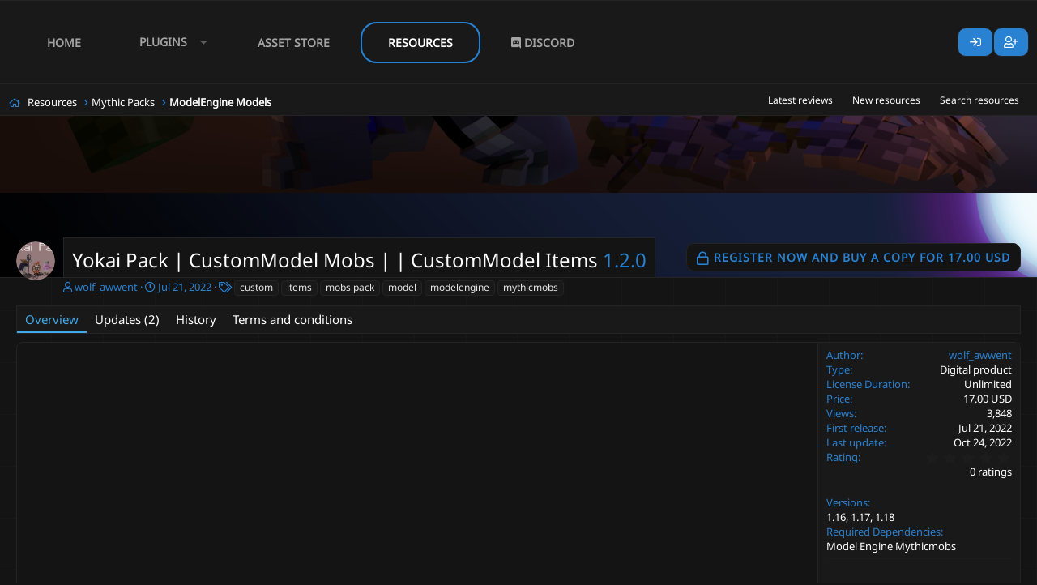

--- FILE ---
content_type: text/html; charset=utf-8
request_url: https://mythiccraft.io/index.php?resources/yokai-pack-custommodel-mobs-custommodel-items.908/
body_size: 8415
content:
<!DOCTYPE html>
<html id="XF" lang="en-US" dir="LTR"
	data-app="public"
	data-template="xfrm_resource_view"
	data-container-key="xfrmCategory-18"
	data-content-key=""
	data-logged-in="false"
	data-cookie-prefix="xf_"
	data-csrf="1769291797,9a1be8d666e9967f51fe5718438b6ec8"
	class="has-no-js template-xfrm_resource_view"
	>
<head>
	<meta charset="utf-8" />
	<meta http-equiv="X-UA-Compatible" content="IE=Edge" />
	<meta name="viewport" content="width=device-width, initial-scale=1, viewport-fit=cover">

	
	
	

	<title>Yokai Pack | CustomModel Mobs | | CustomModel Items | MythicCraft Minecraft Marketplace</title>

	<link rel="manifest" href="/webmanifest.php">
	
		<meta name="theme-color" content="#2881d1" />
	

	<meta name="apple-mobile-web-app-title" content="MythicCraft Marketplace">
	
	
	
		
		<meta name="description" content="Yokai Pack

=This Pack include=

–  1 Fox girl with 7 animation

–  1 Monk with 7 animation

–   1 Wanyudo with 6 animation

–   3 CustomModel items..." />
		<meta property="og:description" content="Yokai Pack

=This Pack include=

–  1 Fox girl with 7 animation

–  1 Monk with 7 animation

–   1 Wanyudo with 6 animation

–   3 CustomModel items

“Tested on MythicMobs 5.0.5、ModelEngine r2.5.0 。”


wolfawwent#9999" />
		<meta property="twitter:description" content="Yokai Pack

=This Pack include=

–  1 Fox girl with 7 animation

–  1 Monk with 7 animation

–   1 Wanyudo with 6 animation

–   3 CustomModel items

“Tested on MythicMobs 5.0.5、ModelEngine r2.5.0..." />
	
	
		<meta property="og:url" content="https://mythiccraft.io/index.php?resources/yokai-pack-custommodel-mobs-custommodel-items.908/" />
	
		<link rel="canonical" href="https://mythiccraft.io/index.php?resources/yokai-pack-custommodel-mobs-custommodel-items.908/" />
	

	
		
	
	
	<meta property="og:site_name" content="MythicCraft Minecraft Marketplace" />


	
	
		
	
	
	<meta property="og:type" content="website" />


	
	
		
	
	
	
		<meta property="og:title" content="Yokai Pack | CustomModel Mobs | | CustomModel Items" />
		<meta property="twitter:title" content="Yokai Pack | CustomModel Mobs | | CustomModel Items" />
	


	
	
	
	

	
	

	


	<link rel="preload" href="/styles/fonts/fa/fa-regular-400.woff2?_v=5.15.3" as="font" type="font/woff2" crossorigin="anonymous" />


	<link rel="preload" href="/styles/fonts/fa/fa-solid-900.woff2?_v=5.15.3" as="font" type="font/woff2" crossorigin="anonymous" />


<link rel="preload" href="/styles/fonts/fa/fa-brands-400.woff2?_v=5.15.3" as="font" type="font/woff2" crossorigin="anonymous" />

	<link rel="stylesheet" href="/css.php?css=public%3Anormalize.css%2Cpublic%3Afa.css%2Cpublic%3Acore.less%2Cpublic%3Aapp.less&amp;s=7&amp;l=1&amp;d=1751864130&amp;k=c4ff6a68bc64cba89c71bd53db8f6dda2b75a2fc" />
	
	
		<link href='//fonts.googleapis.com/css?family=Calibri:400,600,700 Noto+Sans' rel='stylesheet' type='text/css'>
	

	<link rel="stylesheet" href="/css.php?css=public%3Alightbox.less%2Cpublic%3Arating_stars.less%2Cpublic%3Axfrm.less%2Cpublic%3Aextra.less&amp;s=7&amp;l=1&amp;d=1751864130&amp;k=c2efa02dd7851db99dfdd210ad1ac95e166f0c98" />

	
		<script src="/js/xf/preamble.min.js?_v=90c8409a"></script>
	


	
		<link rel="icon" type="image/png" href="https://mythiccraft.io/data/assets/logo/MythicCraft-Colored-ALT1-Icon.png" sizes="32x32" />
	
	
	<script async src="https://www.googletagmanager.com/gtag/js?id=UA-61846963-2"></script>
	<script>
		window.dataLayer = window.dataLayer || [];
		function gtag(){dataLayer.push(arguments);}
		gtag('js', new Date());
		gtag('config', 'UA-61846963-2', {
			// 
			
			
		});
	</script>

</head>
<body data-template="xfrm_resource_view">

<div class="p-pageWrapper" id="top">
	



	

	

	

	
<div class="offCanvasMenu offCanvasMenu--nav js-headerOffCanvasMenu" data-menu="menu" aria-hidden="true" data-ocm-builder="navigation">
	<div class="offCanvasMenu-backdrop" data-menu-close="true"></div>
	<div class="offCanvasMenu-content">
		<div class="offCanvasMenu-header">
			Menu
			<a class="offCanvasMenu-closer" data-menu-close="true" role="button" tabindex="0" aria-label="Close"></a>
		</div>
		
			<div class="p-offCanvasRegisterLink">
				<div class="offCanvasMenu-linkHolder">
					<a href="/index.php?login/" class="offCanvasMenu-link" data-xf-click="overlay" data-menu-close="true">
						Log in
					</a>
				</div>
				<hr class="offCanvasMenu-separator" />
				
					<div class="offCanvasMenu-linkHolder">
						<a href="/index.php?register/" class="offCanvasMenu-link" data-xf-click="overlay" data-menu-close="true">
							Register
						</a>
					</div>
					<hr class="offCanvasMenu-separator" />
				
			</div>
		
		<div class="js-offCanvasNavTarget"></div>
		<div class="offCanvasMenu-installBanner js-installPromptContainer" style="display: none;" data-xf-init="install-prompt">
			<div class="offCanvasMenu-installBanner-header">Install the app</div>
			<button type="button" class="js-installPromptButton button"><span class="button-text">Install</span></button>
		</div>
	</div>
</div>
	

	<div class="p-navSticky p-navSticky--primary" data-xf-init="sticky-header">
		
	<nav class="p-nav">
		<div class="p-nav-inner">
		
			<div class="p-nav-scroller hScroller" data-xf-init="h-scroller" data-auto-scroll=".p-navEl.is-selected">
				<div class="hScroller-scroll">
					<ul class="p-nav-list js-offCanvasNavSource">
					
						<li>
							
	<div class="p-navEl " >
		

			
	
	<a href="/index.php?ewr-porta/"
		class="p-navEl-link "
		
		data-xf-key="1"
		data-nav-id="EWRporta">Home</a>


			

		
		
	</div>

						</li>
					
						<li>
							
	<div class="p-navEl " data-has-children="true">
		<a data-xf-key="2"
			data-xf-click="menu"
			data-menu-pos-ref="< .p-navEl"
			class="p-navEl-linkHolder"
			role="button"
			tabindex="0"
			aria-expanded="false"
			aria-haspopup="true">
			
	
	<span 
		class="p-navEl-link p-navEl-link--menuTrigger "
		
		
		data-nav-id="plugins">Plugins</span>

		</a>

		
		
			<div class="menu menu--structural" data-menu="menu" aria-hidden="true">
				<div class="menu-content">
					
						
	
	
	<a href="https://mythiccraft.io/index.php?resources/mythicmobs.1/"
		class="menu-linkRow u-indentDepth0 js-offCanvasCopy "
		
		
		data-nav-id="mythicpremium">MythicMobs</a>

	

					
						
	
	
	<a href="https://mythiccraft.io/index.php?resources/1213/"
		class="menu-linkRow u-indentDepth0 js-offCanvasCopy "
		
		
		data-nav-id="modelengine4">ModelEngine 4</a>

	
		
			
	
	
	<a href="https://mythiccraft.io/index.php?resources/molang-addon-meg-4.1525/"
		class="menu-linkRow u-indentDepth1 js-offCanvasCopy "
		
		
		data-nav-id="plugins_modelengine">MoLang Add-on</a>

	

		
		
			<hr class="menu-separator" />
		
	

					
						
	
	
	<a href="index.php?resources/mythicachievements.915/"
		class="menu-linkRow u-indentDepth0 js-offCanvasCopy "
		
		
		data-nav-id="plugins_mythicachievements">MythicAchievements</a>

	

					
						
	
	
	<a href="index.php?resources/crucible.2/"
		class="menu-linkRow u-indentDepth0 js-offCanvasCopy "
		
		
		data-nav-id="plugins_mythiccrucible">MythicCrucible (Items)</a>

	

					
						
	
	
	<a href="https://mythiccraft.io/index.php?resources/mythic-dungeons.869/"
		class="menu-linkRow u-indentDepth0 js-offCanvasCopy "
		
		
		data-nav-id="plugins_mythicdungeons">MythicDungeons</a>

	

					
						
	
	
	<a href="index.php?resources/mythicenchantments.397/"
		class="menu-linkRow u-indentDepth0 js-offCanvasCopy "
		
		
		data-nav-id="plugins_mythicenchants">MythicEnchantments</a>

	

					
						
	
	
	<a href="https://mythiccraft.io/index.php?resources/mythichud.394/"
		class="menu-linkRow u-indentDepth0 js-offCanvasCopy "
		
		
		data-nav-id="mythichud">MythicHUD</a>

	

					
						
	
	
	<a href="https://mythiccraft.io/index.php?resources/mythicrpg.129/"
		class="menu-linkRow u-indentDepth0 js-offCanvasCopy "
		
		
		data-nav-id="mythicrpg">MythicRPG (spells & classes)</a>

	

					
						
	
	
	<span 
		class="menu-linkRow u-indentDepth0 js-offCanvasCopy "
		
		
		data-nav-id="null">‎</span>

	

					
						
	
	
	<a href="https://mythiccraft.io/index.php?purchases"
		class="menu-linkRow u-indentDepth0 js-offCanvasCopy "
		
		
		data-nav-id="purchases">Purchased Plugins</a>

	

					
				</div>
			</div>
		
	</div>

						</li>
					
						<li>
							
	<div class="p-navEl " >
		

			
	
	<a href="https://mcmodels.net/vendors/217/mythiccraft"
		class="p-navEl-link "
		
		data-xf-key="3"
		data-nav-id="assets">Asset Store</a>


			

		
		
	</div>

						</li>
					
						<li>
							
	<div class="p-navEl is-selected" data-has-children="true">
		

			
	
	<a href="/index.php?resources/"
		class="p-navEl-link p-navEl-link--splitMenu "
		
		
		data-nav-id="xfrm">Resources</a>


			<a data-xf-key="4"
				data-xf-click="menu"
				data-menu-pos-ref="< .p-navEl"
				class="p-navEl-splitTrigger"
				role="button"
				tabindex="0"
				aria-label="Toggle expanded"
				aria-expanded="false"
				aria-haspopup="true"></a>

		
		
			<div class="menu menu--structural" data-menu="menu" aria-hidden="true">
				<div class="menu-content">
					
						
	
	
	<a href="/index.php?resources/latest-reviews"
		class="menu-linkRow u-indentDepth0 js-offCanvasCopy "
		
		
		data-nav-id="xfrmLatestReviews">Latest reviews</a>

	

					
						
	
	
	<a href="/index.php?whats-new/resources/"
		class="menu-linkRow u-indentDepth0 js-offCanvasCopy "
		 rel="nofollow"
		
		data-nav-id="xfrmNewResources">New resources</a>

	

					
						
	
	
	<a href="/index.php?search/&amp;type=resource"
		class="menu-linkRow u-indentDepth0 js-offCanvasCopy "
		
		
		data-nav-id="xfrmSearchResources">Search resources</a>

	

					
				</div>
			</div>
		
	</div>

						</li>
					
						<li>
							
	<div class="p-navEl " >
		

			
	
	<a href="https://discord.com/invite/K3tqXfT"
		class="p-navEl-link "
		
		data-xf-key="5"
		data-nav-id="discordlink"><i class="fab fa-discord"></i> Discord</a>


			

		
		
	</div>

						</li>
					
					</ul>
				</div>
			</div>
			
			<div style="margin-left: auto;">
				<div class="p-navgroup p-account p-navgroup--guest">
					
						
							<a href="/index.php?login/" class="p-navgroup-link p-navgroup-link--iconic p-navgroup-link--logIn"
								data-xf-click="overlay" data-follow-redirects="on">
								<i aria-hidden="true"></i>
								<span class="p-navgroup-linkText">Log in</span>
							</a>
						
						<div class="menu menu--structural menu--medium" data-menu="menu" aria-hidden="true" data-href="/index.php?login/"></div>
						
							<a href="/index.php?register/" class="p-navgroup-link p-navgroup-link--iconic p-navgroup-link--register"
								data-xf-click="overlay" data-follow-redirects="on">
								<i aria-hidden="true"></i>
								<span class="p-navgroup-linkText">Register</span>
							</a>
						
					
				</div>
			</div>
			
		</div>
	</nav>

	</div>
	
		
			<div class="p-sectionLinksWrapper">
			<div class="p-sectionLinks">
				<div class="p-breadcrumb-section">
				
	
		<ul class="p-breadcrumbs "
			itemscope itemtype="https://schema.org/BreadcrumbList">
		
			

			
			

			
				
				
	<li itemprop="itemListElement" itemscope itemtype="https://schema.org/ListItem">
		<a href="/index.php?resources/" itemprop="item">
			<span itemprop="name">Resources</span>
		</a>
		<meta itemprop="position" content="1" />
	</li>

			
			
				
				
	<li itemprop="itemListElement" itemscope itemtype="https://schema.org/ListItem">
		<a href="/index.php?resources/categories/mythic-packs.1/" itemprop="item">
			<span itemprop="name">Mythic Packs</span>
		</a>
		<meta itemprop="position" content="2" />
	</li>

			
				
				
	<li itemprop="itemListElement" itemscope itemtype="https://schema.org/ListItem">
		<a href="/index.php?resources/categories/modelengine-models.18/" itemprop="item">
			<span itemprop="name">ModelEngine Models</span>
		</a>
		<meta itemprop="position" content="3" />
	</li>

			

		
		</ul>
	

				</div>
				<div class="p-sectionLinks-inner hScroller" data-xf-init="h-scroller">
					<div class="hScroller-scroll">
						<ul class="p-sectionLinks-list">
							
								<li>
									
	<div class="p-navEl " >
		

			
	
	<a href="/index.php?resources/latest-reviews"
		class="p-navEl-link "
		
		data-xf-key="alt+1"
		data-nav-id="xfrmLatestReviews">Latest reviews</a>


			

		
		
	</div>

								</li>
							
								<li>
									
	<div class="p-navEl " >
		

			
	
	<a href="/index.php?whats-new/resources/"
		class="p-navEl-link "
		 rel="nofollow"
		data-xf-key="alt+2"
		data-nav-id="xfrmNewResources">New resources</a>


			

		
		
	</div>

								</li>
							
								<li>
									
	<div class="p-navEl " >
		

			
	
	<a href="/index.php?search/&amp;type=resource"
		class="p-navEl-link "
		
		data-xf-key="alt+3"
		data-nav-id="xfrmSearchResources">Search resources</a>


			

		
		
	</div>

								</li>
							
						</ul>
					</div>
				</div>
			</div>
			</div>
			
	



		
<div class="header--proxy">
	<div class="header-proxy--overlay"></div>
	
</div>


	
		
			
			    <div class="headerimage" style="background-image: url(https://mythiccraft.io/images/bg.png);"></div>
			
		
		</ul>
	


<div class="p-body">
	<div class="p-body-inner">
		<!--XF:EXTRA_OUTPUT-->
		
		
		
		
		
		

		

		

		
	<noscript><div class="blockMessage blockMessage--important blockMessage--iconic u-noJsOnly">JavaScript is disabled. For a better experience, please enable JavaScript in your browser before proceeding.</div></noscript>

		
	<div class="blockMessage blockMessage--important blockMessage--iconic js-browserWarning" style="display: none">You are using an out of date browser. It  may not display this or other websites correctly.<br />You should upgrade or use an <a href="https://www.google.com/chrome/" target="_blank" rel="noopener">alternative browser</a>.</div>


		
			<div class="p-body-header">
				
		
		<div class="contentRow contentRow--hideFigureNarrow">
			<span class="contentRow-figure">
				
					<span  class="avatar avatar--s"><img src="/data/resource_icons/0/908.jpg?1658471594" alt="Yokai Pack | CustomModel Mobs | | CustomModel Items" /></span>
				
			</span>
			<div class="contentRow-main">
				<div class="p-title">
					<h1 class="p-title-value">
						
							Yokai Pack | CustomModel Mobs | | CustomModel Items
						
						
							<span class="u-muted">1.2.0</span>
						
					</h1>
					
						
						<div class="p-title-pageAction">
	
		
			
				
	
		
			<a href="/index.php?register/" class="button--link button button--icon button--icon--login"><span class="button-text">Register now and buy a copy for 17.00 USD</span></a>
		
	

			
		
	
</div>
						
					
				</div>
				
					<div class="p-description">
						
							<ul class="listInline listInline--bullet">
								<li>
									<i class="fa--xf far fa-user" aria-hidden="true" title="Author"></i>
									<span class="u-srOnly">Author</span>

									<a href="/index.php?members/wolf_awwent.8523/" class="username  u-concealed" dir="auto" data-user-id="8523" data-xf-init="member-tooltip">wolf_awwent</a>
								</li>
								<li>
									<i class="fa--xf far fa-clock" aria-hidden="true" title="Creation date"></i>
									<span class="u-srOnly">Creation date</span>

									<a href="/index.php?resources/yokai-pack-custommodel-mobs-custommodel-items.908/" class="u-concealed"><time  class="u-dt" dir="auto" datetime="2022-07-21T23:33:14-0700" data-time="1658471594" data-date-string="Jul 21, 2022" data-time-string="11:33 PM" title="Jul 21, 2022 at 11:33 PM">Jul 21, 2022</time></a>
								</li>
								
									<li>

										

	

	<dl class="tagList tagList--resource-908 ">
		<dt>
			
				
		<i class="fa--xf far fa-tags" aria-hidden="true" title="Tags"></i>
		<span class="u-srOnly">Tags</span>
	
			
		</dt>
		<dd>
			<span class="js-tagList">
				
					
						<a href="/index.php?tags/custom/" class="tagItem tagItem--tag_custom" dir="auto">
							custom
						</a>
					
						<a href="/index.php?tags/items/" class="tagItem tagItem--tag_items" dir="auto">
							items
						</a>
					
						<a href="/index.php?tags/mobs-pack/" class="tagItem tagItem--tag_mobs-pack" dir="auto">
							mobs pack
						</a>
					
						<a href="/index.php?tags/model/" class="tagItem tagItem--tag_model" dir="auto">
							model
						</a>
					
						<a href="/index.php?tags/modelengine/" class="tagItem tagItem--tag_modelengine" dir="auto">
							modelengine
						</a>
					
						<a href="/index.php?tags/mythicmobs/" class="tagItem tagItem--tag_mythicmobs" dir="auto">
							mythicmobs
						</a>
					
				
			</span>
		</dd>
	</dl>


									</li>
								
								
								
							</ul>
						
					</div>
				
			</div>
		</div>
	
			</div>
		

		<div class="p-body-main  ">
			
			<div class="p-body-contentCol"></div>
			
			
			

			<div class="p-body-content is-active">
				
				<div class="p-body-pageContent">





	

	




	



	
		<div class="tabs tabs--standalone">
			<div class="hScroller" data-xf-init="h-scroller">
				<span class="hScroller-scroll">
					<a class="tabs-tab is-active" href="/index.php?resources/yokai-pack-custommodel-mobs-custommodel-items.908/">Overview</a>
					
						
						
						
							
								<a class="tabs-tab " href="/index.php?resources/yokai-pack-custommodel-mobs-custommodel-items.908/updates">Updates (2)</a>
							
						
						
						
							
								<a class="tabs-tab " href="/index.php?resources/yokai-pack-custommodel-mobs-custommodel-items.908/history">History</a>
							
						
						





					
						
							<a class="tabs-tab " href="/index.php?resources/yokai-pack-custommodel-mobs-custommodel-items.908/market-place-view-tnc">Terms and conditions</a>
						
						

				</span>
			</div>
		</div>
	





	








	
	
	
		
	
	
	


	
	
	
		
	
	
	


	
	
		
	
	
	


	
	









	
		
		

		
			<script class="js-extraPhrases" type="application/json">
			{
				"lightbox_close": "Close",
				"lightbox_next": "Next",
				"lightbox_previous": "Previous",
				"lightbox_error": "The requested content cannot be loaded. Please try again later.",
				"lightbox_start_slideshow": "Start slideshow",
				"lightbox_stop_slideshow": "Stop slideshow",
				"lightbox_full_screen": "Full screen",
				"lightbox_thumbnails": "Thumbnails",
				"lightbox_download": "Download",
				"lightbox_share": "Share",
				"lightbox_zoom": "Zoom",
				"lightbox_new_window": "New window",
				"lightbox_toggle_sidebar": "Toggle sidebar"
			}
			</script>
		
		
	


<div class="block">
	
	
	<div class="block-container">
		<div class="block-body lbContainer js-resourceBody"
			data-xf-init="lightbox"
			data-lb-id="resource-908"
			data-lb-caption-desc="wolf_awwent &middot; Jul 21, 2022 at 11:33 PM">

			<div class="resourceBody">
				<article class="resourceBody-main js-lbContainer">
					

					
						<div class="bbWrapper"><div class="bbMediaWrapper">
	<div class="bbMediaWrapper-inner">
		<iframe src="https://www.youtube.com/embed/xQdQeyIgj7I?wmode=opaque"
				width="560" height="315"
				frameborder="0" allowfullscreen="true"></iframe>
	</div>
</div><br />
Yokai Pack<br />
<br />
<b>=This Pack include=</b><br />
<br />
–  1 Fox girl with 7 animation<br />
<br />
–  1 Monk with 7 animation<br />
<br />
–   1 Wanyudo with 6 animation<br />
<br />
–   3 CustomModel items<br />
<br />
<b>“</b>Tested on <b>MythicMobs 5.0.5、ModelEngine r2.5.0 。”<br />
<br />
<br />
wolfawwent#9999</b></div>
					

					
					

	

					

					

					

					<div class="reactionsBar js-reactionsList ">
						
					</div>

					
				</article>

				
				<div class="resourceBody-sidebar">
					<div class="resourceSidebarGroup">
						<dl class="pairs pairs--justified">
							<dt>Author</dt>
							<dd><a href="/index.php?members/wolf_awwent.8523/" class="username " dir="auto" data-user-id="8523" data-xf-init="member-tooltip">wolf_awwent</a></dd>
						</dl>
						
    
        
            <dl class="pairs pairs--justified">
                <dt>Type</dt>
                <dd>Digital product</dd>
            </dl>
        
        <dl class="pairs pairs--justified">
            <dt>License Duration</dt>
            <dd>
                
                    Unlimited
                
            </dd>
        </dl>
        <dl class="pairs pairs--justified">
            <dt>Price</dt>
            <dd>
                
                17.00 USD
            </dd>
        </dl>
        
     
    
    
    


						<dl class="pairs pairs--justified">
							<dt>Views</dt>
							<dd>3,848</dd>
						</dl>
						<dl class="pairs pairs--justified">
							<dt>First release</dt>
							<dd><time  class="u-dt" dir="auto" datetime="2022-07-21T23:33:14-0700" data-time="1658471594" data-date-string="Jul 21, 2022" data-time-string="11:33 PM" title="Jul 21, 2022 at 11:33 PM">Jul 21, 2022</time></dd>
						</dl>
						<dl class="pairs pairs--justified">
							<dt>Last update</dt>
							<dd><time  class="u-dt" dir="auto" datetime="2022-10-24T15:45:45-0700" data-time="1666651545" data-date-string="Oct 24, 2022" data-time-string="3:45 PM" title="Oct 24, 2022 at 3:45 PM">Oct 24, 2022</time></dd>
						</dl>
						<dl class="pairs pairs--justified">
							<dt>Rating</dt>
							<dd>
								
	<span class="ratingStarsRow ratingStarsRow--textBlock">
		
	

	<span class="ratingStars " title="0.00 star(s)">
		<span class="ratingStars-star"></span>
		<span class="ratingStars-star"></span>
		<span class="ratingStars-star"></span>
		<span class="ratingStars-star"></span>
		<span class="ratingStars-star"></span>
		<span class="u-srOnly">0.00 star(s)</span>
	</span>

		<span class="ratingStarsRow-text">
			0 ratings
		</span>
	</span>

							</dd>
						</dl>
					</div>
					
					

	
		<div class="resourceBody-fields resourceBody-fields--before">
		
			

	
		
			

			
				<dl class="pairs pairs--customField" data-field="versions">
					<dt>Versions</dt>
					<dd>
	
		
			<ol class="listInline listInline--customField" data-field="versions"><li>1.16</li><li>1.17</li><li>1.18</li></ol>
		
	
</dd>
				</dl>
			
		
	
		
			

			
				<dl class="pairs pairs--customField" data-field="dependencies">
					<dt>Required Dependencies</dt>
					<dd>
	
		
			Model Engine Mythicmobs
		
	
</dd>
				</dl>
			
		
	

		
		</div>
	

					
					

					

					<!-- added -->
					
						
					
					
					
						
					
					
					<!-- end added -->
					
					
				</div>
			</div>
		</div>
	</div>
</div>



	<div class="block">
		<div class="block-container">
			<h3 class="block-header">Latest updates</h3>
			<ol class="block-body">
			
				<li class="block-row block-row--separated">
					<h3 class="block-textHeader">
						<a href="/index.php?resources/yokai-pack-custommodel-mobs-custommodel-items.908/update/2734/">meg 3.0 update</a>
					</h3>
					<div>update for 3.0 animation and skills</div>
			
				<li class="block-row block-row--separated">
					<h3 class="block-textHeader">
						<a href="/index.php?resources/yokai-pack-custommodel-mobs-custommodel-items.908/update/2421/">sound fix</a>
					</h3>
					<div>sound fix</div>
			
			</ol>
			<div class="block-footer">
				<span class="block-footer-controls"><a href="/index.php?resources/yokai-pack-custommodel-mobs-custommodel-items.908/updates" class="button--link button"><span class="button-text">Read more…</span></a></span>
			</div>
		</div>
	</div>


</div>
				
			</div>

			
		</div>

		
		
	
		<ul class="p-breadcrumbs p-breadcrumbs--bottom"
			itemscope itemtype="https://schema.org/BreadcrumbList">
		
			

			
			

			
				
				
	<li itemprop="itemListElement" itemscope itemtype="https://schema.org/ListItem">
		<a href="/index.php?resources/" itemprop="item">
			<span itemprop="name">Resources</span>
		</a>
		<meta itemprop="position" content="1" />
	</li>

			
			
				
				
	<li itemprop="itemListElement" itemscope itemtype="https://schema.org/ListItem">
		<a href="/index.php?resources/categories/mythic-packs.1/" itemprop="item">
			<span itemprop="name">Mythic Packs</span>
		</a>
		<meta itemprop="position" content="2" />
	</li>

			
				
				
	<li itemprop="itemListElement" itemscope itemtype="https://schema.org/ListItem">
		<a href="/index.php?resources/categories/modelengine-models.18/" itemprop="item">
			<span itemprop="name">ModelEngine Models</span>
		</a>
		<meta itemprop="position" content="3" />
	</li>

			

		
		</ul>
	

		
	</div>
</div>



<footer class="p-footer" id="footer">
	<div class="p-footer-inner">

		<div class="p-footer-row">
			<!--
			
				<div class="p-footer-row-main">
					<ul class="p-footer-linkList">
					
						
						
					
						

						
							<li><a href="/index.php?help/terms/">Terms and rules</a></li>
						

						
							<li><a href="/index.php?help/privacy-policy/">Privacy policy</a></li>
						

						
							<li><a href="/index.php?help/">Help</a></li>
						

						
							<li><a href="https://www.mythiccraft.io/">Home</a></li>
						

						<li><a href="/index.php?forums/-/index.rss" target="_blank" class="p-footer-rssLink" title="RSS"><span aria-hidden="true"><i class="fa--xf far fa-rss" aria-hidden="true"></i><span class="u-srOnly">RSS</span></span></a></li>
					
					</ul>
				</div>
			 -->
		    <div class="p-footer-row-main">
				MythicCraft is in no way connected or associated with Minecraft, Mojang, or any other game company.
			</div>
			<div class="p-footer-row-opposite">
				MythicCraft is owned and operated by <a href="https://www.lumine.io">Lumine - www.lumine.io</a>
				
				<!--
				
					<div class="p-footer-copyright">
					
						<a href="https://xenforo.com" class="u-concealed" dir="ltr" target="_blank" rel="sponsored noopener">Community platform by XenForo<sup>&reg;</sup> <span class="copyright">&copy; 2010-2021 XenForo Ltd.</span></a> | <a href="http://www.xen-factory.com/" title="XenForo Add-ons" target="_blank" class="u-concealed">RM MarketPlace by Xen Factory <span class="copyright">&copy;2015-2026</span></a>MythicCraft is in no way connected or associated with Minecraft, Mojang or any other game company.
						
<div class="porta-copyright">
	<a href="https://xenforo.com/community/resources/6023/"
		target="_blank">XenPorta 2 PRO</a> &copy; Jason Axelrod of
	<a href="https://8wayrun.com/" target="_blank">8WAYRUN</a>
</div>
					
						
					</div>
				 -->
			</div>
		</div>

		
	</div>
</footer>

</div> <!-- closing p-pageWrapper -->

<div class="u-bottomFixer js-bottomFixTarget">
	
	
</div>


	<div class="u-scrollButtons js-scrollButtons" data-trigger-type="up">
		<a href="#top" class="button--scroll button" data-xf-click="scroll-to"><span class="button-text"><i class="fa--xf far fa-angle-double-up" aria-hidden="true"></i><span class="u-srOnly">Top</span></span></a>
		
	</div>



	<script src="https://ajax.googleapis.com/ajax/libs/jquery/3.5.1/jquery.min.js"></script><script>window.jQuery || document.write('<script src="/js/vendor/jquery/jquery-3.5.1.min.js?_v=90c8409a"><\/script>')</script>
	<script src="/js/vendor/vendor-compiled.js?_v=90c8409a"></script>
	<script src="/js/xf/core-compiled.js?_v=90c8409a"></script>
	<script src="/js/xf/lightbox-compiled.js?_v=90c8409a"></script>

	<script>
		jQuery.extend(true, XF.config, {
			// 
			userId: 0,
			enablePush: false,
			pushAppServerKey: '',
			url: {
				fullBase: 'https://mythiccraft.io/',
				basePath: '/',
				css: '/css.php?css=__SENTINEL__&s=7&l=1&d=1751864130',
				keepAlive: '/index.php?login/keep-alive'
			},
			cookie: {
				path: '/',
				domain: '',
				prefix: 'xf_',
				secure: true
			},
			cacheKey: '87a9c5431cdf4b9488dd73587b501b94',
			csrf: '1769291797,9a1be8d666e9967f51fe5718438b6ec8',
			js: {"\/js\/xf\/lightbox-compiled.js?_v=90c8409a":true},
			css: {"public:lightbox.less":true,"public:rating_stars.less":true,"public:xfrm.less":true,"public:extra.less":true},
			time: {
				now: 1769291797,
				today: 1769241600,
				todayDow: 6,
				tomorrow: 1769328000,
				yesterday: 1769155200,
				week: 1768723200
			},
			borderSizeFeature: '3px',
			fontAwesomeWeight: 'r',
			enableRtnProtect: true,
			
			enableFormSubmitSticky: true,
			uploadMaxFilesize: 2097152,
			allowedVideoExtensions: ["m4v","mov","mp4","mp4v","mpeg","mpg","ogv","webm"],
			allowedAudioExtensions: ["mp3","opus","ogg","wav"],
			shortcodeToEmoji: true,
			visitorCounts: {
				conversations_unread: '0',
				alerts_unviewed: '0',
				total_unread: '0',
				title_count: true,
				icon_indicator: true
			},
			jsState: {},
			publicMetadataLogoUrl: '',
			publicPushBadgeUrl: 'https://mythiccraft.io/styles/default/xenforo/bell.png'
		});

		jQuery.extend(XF.phrases, {
			// 
"svStandardLib_time.day": "{count} day",
"svStandardLib_time.days": "{count} days",
"svStandardLib_time.hour": "{count} hour",
"svStandardLib_time.hours": "{count} hours",
"svStandardLib_time.minute": "{count} minutes",
"svStandardLib_time.minutes": "{count} minutes",
"svStandardLib_time.month": "{count} month",
"svStandardLib_time.months": "{count} months",
"svStandardLib_time.second": "{count} second",
"svStandardLib_time.seconds": "{count} seconds",
"svStandardLib_time.week": "time.week",
"svStandardLib_time.weeks": "{count} weeks",
"svStandardLib_time.year": "{count} year",
"svStandardLib_time.years": "{count} years",
			date_x_at_time_y: "{date} at {time}",
			day_x_at_time_y:  "{day} at {time}",
			yesterday_at_x:   "Yesterday at {time}",
			x_minutes_ago:    "{minutes} minutes ago",
			one_minute_ago:   "1 minute ago",
			a_moment_ago:     "A moment ago",
			today_at_x:       "Today at {time}",
			in_a_moment:      "In a moment",
			in_a_minute:      "In a minute",
			in_x_minutes:     "In {minutes} minutes",
			later_today_at_x: "Later today at {time}",
			tomorrow_at_x:    "Tomorrow at {time}",

			day0: "Sunday",
			day1: "Monday",
			day2: "Tuesday",
			day3: "Wednesday",
			day4: "Thursday",
			day5: "Friday",
			day6: "Saturday",

			dayShort0: "Sun",
			dayShort1: "Mon",
			dayShort2: "Tue",
			dayShort3: "Wed",
			dayShort4: "Thu",
			dayShort5: "Fri",
			dayShort6: "Sat",

			month0: "January",
			month1: "February",
			month2: "March",
			month3: "April",
			month4: "May",
			month5: "June",
			month6: "July",
			month7: "August",
			month8: "September",
			month9: "October",
			month10: "November",
			month11: "December",

			active_user_changed_reload_page: "The active user has changed. Reload the page for the latest version.",
			server_did_not_respond_in_time_try_again: "The server did not respond in time. Please try again.",
			oops_we_ran_into_some_problems: "Oops! We ran into some problems.",
			oops_we_ran_into_some_problems_more_details_console: "Oops! We ran into some problems. Please try again later. More error details may be in the browser console.",
			file_too_large_to_upload: "The file is too large to be uploaded.",
			uploaded_file_is_too_large_for_server_to_process: "The uploaded file is too large for the server to process.",
			files_being_uploaded_are_you_sure: "Files are still being uploaded. Are you sure you want to submit this form?",
			attach: "Attach files",
			rich_text_box: "Rich text box",
			close: "Close",
			link_copied_to_clipboard: "Link copied to clipboard.",
			text_copied_to_clipboard: "Text copied to clipboard.",
			loading: "Loading…",
			you_have_exceeded_maximum_number_of_selectable_items: "You have exceeded the maximum number of selectable items.",

			processing: "Processing",
			'processing...': "Processing…",

			showing_x_of_y_items: "Showing {count} of {total} items",
			showing_all_items: "Showing all items",
			no_items_to_display: "No items to display",

			number_button_up: "Increase",
			number_button_down: "Decrease",

			push_enable_notification_title: "Push notifications enabled successfully at MythicCraft Minecraft Marketplace",
			push_enable_notification_body: "Thank you for enabling push notifications!"
		});
	</script>

	<form style="display:none" hidden="hidden">
		<input type="text" name="_xfClientLoadTime" value="" id="_xfClientLoadTime" title="_xfClientLoadTime" tabindex="-1" />
	</form>

	
	
	



	

	<script type="application/ld+json">
	{
		"@context": "https://schema.org",
		"@type": "CreativeWork",
		"@id": "https:\/\/mythiccraft.io\/index.php?resources\/yokai-pack-custommodel-mobs-custommodel-items.908\/",
		"name": "Yokai Pack | CustomModel Mobs | | CustomModel Items",
		"headline": "Yokai Pack | CustomModel Mobs | | CustomModel Items",
		"alternativeHeadline": "ModelEngine mobs",
		"description": "Yokai Pack\n\n=This Pack include=\n\n–  1 Fox girl with 7 animation\n\n–  1 Monk with 7 animation\n\n–   1 Wanyudo with 6 animation\n\n–   3 CustomModel items\n\n“Tested on MythicMobs 5.0.5、ModelEngine r2.5.0 。”\n\n\nwolfawwent#9999",
		
			"version": "1.2.0",
		
		
			"thumbnailUrl": "https:\/\/mythiccraft.io\/data\/resource_icons\/0\/908.jpg?1658471594",
		
		"dateCreated": "2022-07-21T23:33:14-07:00",
		"dateModified": "2022-10-24T15:45:45-07:00",
		
		
		"author": {
			"@type": "Person",
			"name": "wolf_awwent"
		}
	}
	</script>


</body>
</html>











